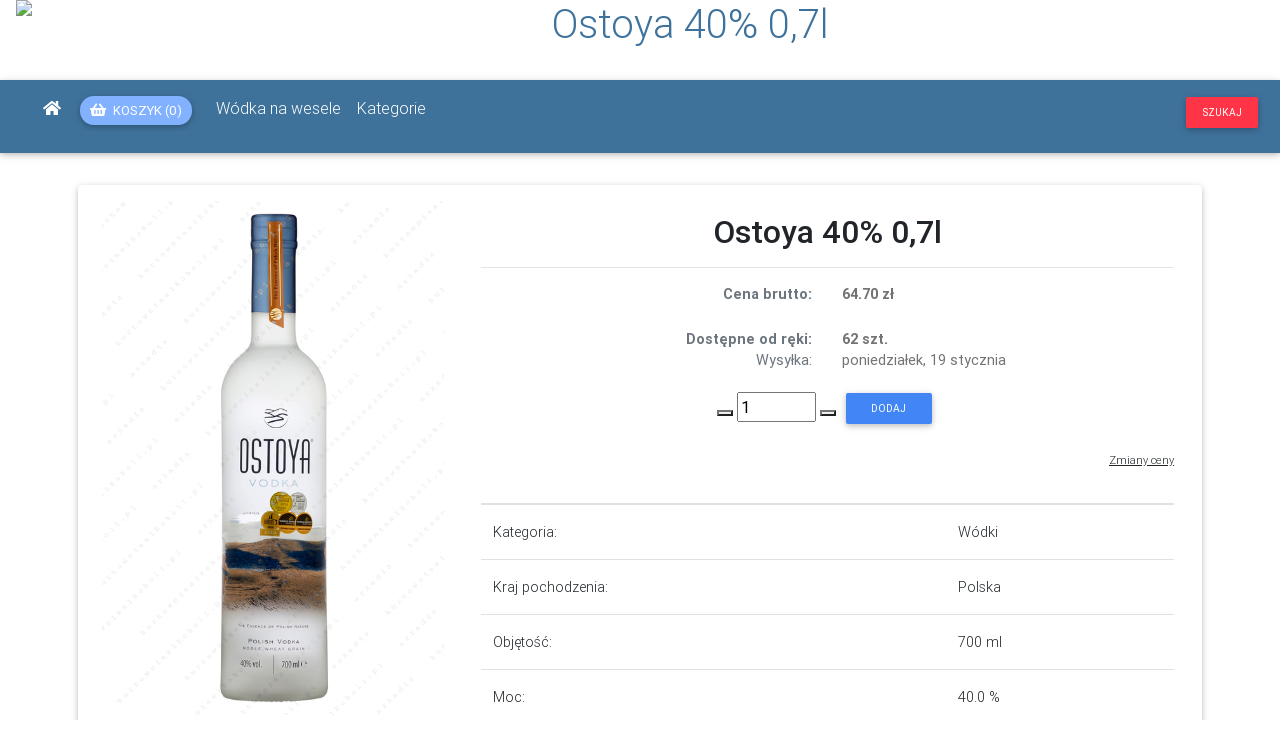

--- FILE ---
content_type: text/html; charset=UTF-8
request_url: https://hurtowniaalkoholi.pl/produkt/6873/Ostoya+40%25+0%2C7l
body_size: 15325
content:
<!DOCTYPE html><html lang="pl">

<head>
  <!-- Global site tag (gtag.js) - Google Analytics -->
  <script async src="https://www.googletagmanager.com/gtag/js?id=UA-26831131-1"></script>
  <script>
    window.dataLayer = window.dataLayer || [];
    function gtag(){dataLayer.push(arguments);}
    gtag('js', new Date());

    gtag('config', 'UA-26831131-1');
  </script>

  <meta charset="utf-8">
  <meta name="viewport" content="width=device-width, initial-scale=1, shrink-to-fit=no">
  <meta http-equiv="x-ua-compatible" content="ie=edge">

  <title>Ostoya 40% 0,7l | Arkadia</title>  <meta name="keywords" content="Ostoya 40% 0,7l, Wódki, strona produktu, cena, oferta sprzedaży">
<meta name="description" content="Szczegółowe informacje o produkcie - Ostoya 40% 0,7l">

  <!-- Font Awesome -->
  <link rel="preload" href="https://use.fontawesome.com/releases/v5.15.0/css/all.css" as="style" onload="this.onload=null;this.rel='stylesheet'">
  <noscript><link  rel="stylesheet" href="https://use.fontawesome.com/releases/v5.15.0/css/all.css"></noscript>
  <!-- <link  rel="stylesheet" href="https://use.fontawesome.com/releases/v5.15.0/css/all.css"> -->

  <!-- Bootstrap core CSS -->
  <!-- <link rel="preload" href="/mdbpro/css/bootstrap.min.css" as="style" onload="this.onload=null;this.rel='stylesheet'">
  <noscript><link  rel="stylesheet" href="/mdbpro/css/bootstrap.min.css"></noscript> -->

  <link  rel="stylesheet" href="/mdbpro/css/bootstrap.min.css">
  <style type="text/css">
    .disabled,:disabled{pointer-events:none!important;}
body,h1,h3,h4,h5,h6{font-weight:300;}
.pswp__container,.waves-effect{-webkit-tap-highlight-color:transparent;-webkit-user-select:none;-moz-user-select:none;}
.light-blue{background-color:#03a9f4!important;}
.light-blue.darken-1{background-color:#039be5!important;}
.teal{background-color:#009688!important;}
.teal.accent-3{background-color:#1de9b6!important;}
.blue-grey.lighten-5{background-color:#eceff1!important;}
.blue-grey{background-color:#607d8b!important;}
.white-text{color:#fff!important;}
.dark-grey-text,.dark-grey-text:focus,.dark-grey-text:hover{color:#4f4f4f!important;}
.rgba-white-slight,.rgba-white-slight:after{background-color:rgba(255,255,255,.1);}
.unique-color{background-color:#3f729b!important;}
.chip:active{-webkit-box-shadow:0 2px 5px 0 rgba(0,0,0,.16),0 2px 10px 0 rgba(0,0,0,.12)!important;box-shadow:0 2px 5px 0 rgba(0,0,0,.16),0 2px 10px 0 rgba(0,0,0,.12)!important;}
.btn,.btn:disabled:active,.btn:disabled:focus,.btn:disabled:hover{-webkit-box-shadow:0 2px 5px 0 rgba(0,0,0,.16),0 2px 10px 0 rgba(0,0,0,.12);}
a{cursor:pointer;text-decoration:none;color:#007bff;-webkit-transition:all .2s ease-in-out;-o-transition:all .2s ease-in-out;transition:all .2s ease-in-out;}
a:hover{text-decoration:none;color:#0056b3;-webkit-transition:all .2s ease-in-out;-o-transition:all .2s ease-in-out;transition:all .2s ease-in-out;}
a:disabled:hover{color:#007bff;}
a:not([href]):not([tabindex]),a:not([href]):not([tabindex]):focus,a:not([href]):not([tabindex]):hover{color:inherit;text-decoration:none;}
.img-fluid{max-width:100%;height:auto;}
body{font-family:Roboto,sans-serif;}
.view .mask{background-attachment:fixed;bottom:0;}
.font-small{font-size:.9rem;}
.view{position:relative;overflow:hidden;cursor:default;}
.view .mask{position:absolute;top:0;left:0;right:0;overflow:hidden;width:100%;height:100%;}
.view img{position:relative;display:block;}
.overlay .mask{opacity:0;-webkit-transition:all .4s ease-in-out;-o-transition:all .4s ease-in-out;transition:all .4s ease-in-out;}
.pagination .page-item.active .page-link{-webkit-transition:all .2s linear;-o-transition:all .2s linear;}
.overlay .mask:hover{opacity:1;}
.waves-effect{position:relative;cursor:pointer;overflow:hidden;-ms-user-select:none;user-select:none;}
.navbar .nav-item .nav-link{display:block;}
a.waves-effect,a.waves-light{display:inline-block;}
.btn{box-shadow:0 2px 5px 0 rgba(0,0,0,.16),0 2px 10px 0 rgba(0,0,0,.12);padding:.84rem 2.14rem;font-size:.81rem;-webkit-transition:color .15s ease-in-out,background-color .15s ease-in-out,border-color .15s ease-in-out,-webkit-box-shadow .15s ease-in-out;-o-transition:color .15s ease-in-out,background-color .15s ease-in-out,border-color .15s ease-in-out,box-shadow .15s ease-in-out;transition:color .15s ease-in-out,background-color .15s ease-in-out,border-color .15s ease-in-out,box-shadow .15s ease-in-out;transition:color .15s ease-in-out,background-color .15s ease-in-out,border-color .15s ease-in-out,box-shadow .15s ease-in-out,-webkit-box-shadow .15s ease-in-out;margin:.375rem;border:0;-webkit-border-radius:.125rem;border-radius:.125rem;cursor:pointer;text-transform:uppercase;white-space:normal;word-wrap:break-word;color:inherit;}
.btn:active,.btn:focus,.btn:hover{-webkit-box-shadow:0 5px 11px 0 rgba(0,0,0,.18),0 4px 15px 0 rgba(0,0,0,.15);box-shadow:0 5px 11px 0 rgba(0,0,0,.18),0 4px 15px 0 rgba(0,0,0,.15);outline:0;}
.btn:not([disabled]):not(.disabled):active{-webkit-box-shadow:0 5px 11px 0 rgba(0,0,0,.18),0 4px 15px 0 rgba(0,0,0,.15);box-shadow:0 5px 11px 0 rgba(0,0,0,.18),0 4px 15px 0 rgba(0,0,0,.15);}
.btn .fas{position:relative;font-size:.9rem;}
.btn.btn-md{padding:.7rem 1.6rem;font-size:.7rem;}
.btn.btn-sm{padding:.5rem 1.6rem;font-size:.64rem;}
.btn:disabled:active,.btn:disabled:focus,.btn:disabled:hover{box-shadow:0 2px 5px 0 rgba(0,0,0,.16),0 2px 10px 0 rgba(0,0,0,.12);}
.btn-primary{background-color:#4285f4!important;color:#fff;}
.btn-primary:hover{background-color:#5a95f5;color:#fff;}
.btn-primary:focus{-webkit-box-shadow:0 5px 11px 0 rgba(0,0,0,.18),0 4px 15px 0 rgba(0,0,0,.15);box-shadow:0 5px 11px 0 rgba(0,0,0,.18),0 4px 15px 0 rgba(0,0,0,.15);}
.btn-primary:active,.btn-primary:focus{background-color:#0b51c5;}
.btn-primary:not([disabled]):not(.disabled):active{-webkit-box-shadow:0 5px 11px 0 rgba(0,0,0,.18),0 4px 15px 0 rgba(0,0,0,.15);box-shadow:0 5px 11px 0 rgba(0,0,0,.18),0 4px 15px 0 rgba(0,0,0,.15);background-color:#0b51c5!important;}
.btn-primary:not([disabled]):not(.disabled):active:focus{-webkit-box-shadow:0 5px 11px 0 rgba(0,0,0,.18),0 4px 15px 0 rgba(0,0,0,.15);box-shadow:0 5px 11px 0 rgba(0,0,0,.18),0 4px 15px 0 rgba(0,0,0,.15);}
.btn-danger{background-color:#ff3547!important;color:#fff;}
.btn-danger:hover{background-color:#ff4f5e;color:#fff;}
.btn-danger:focus{-webkit-box-shadow:0 5px 11px 0 rgba(0,0,0,.18),0 4px 15px 0 rgba(0,0,0,.15);box-shadow:0 5px 11px 0 rgba(0,0,0,.18),0 4px 15px 0 rgba(0,0,0,.15);}
.btn-danger:active,.btn-danger:focus{background-color:#ce0012;}
.btn-danger:not([disabled]):not(.disabled):active{-webkit-box-shadow:0 5px 11px 0 rgba(0,0,0,.18),0 4px 15px 0 rgba(0,0,0,.15);box-shadow:0 5px 11px 0 rgba(0,0,0,.18),0 4px 15px 0 rgba(0,0,0,.15);background-color:#ce0012!important;}
.btn-danger:not([disabled]):not(.disabled):active:focus{-webkit-box-shadow:0 5px 11px 0 rgba(0,0,0,.18),0 4px 15px 0 rgba(0,0,0,.15);box-shadow:0 5px 11px 0 rgba(0,0,0,.18),0 4px 15px 0 rgba(0,0,0,.15);}
.btn-light-blue{background-color:#82b1ff!important;color:#fff;}
.btn-light-blue:hover{background-color:#9cc1ff;color:#fff;}
.btn-light-blue:focus{-webkit-box-shadow:0 5px 11px 0 rgba(0,0,0,.18),0 4px 15px 0 rgba(0,0,0,.15);box-shadow:0 5px 11px 0 rgba(0,0,0,.18),0 4px 15px 0 rgba(0,0,0,.15);}
.btn-light-blue:active,.btn-light-blue:focus{background-color:#1c71ff;}
.btn-light-blue:not([disabled]):not(.disabled):active{-webkit-box-shadow:0 5px 11px 0 rgba(0,0,0,.18),0 4px 15px 0 rgba(0,0,0,.15);box-shadow:0 5px 11px 0 rgba(0,0,0,.18),0 4px 15px 0 rgba(0,0,0,.15);background-color:#1c71ff!important;}
.btn-light-blue:not([disabled]):not(.disabled):active:focus{-webkit-box-shadow:0 5px 11px 0 rgba(0,0,0,.18),0 4px 15px 0 rgba(0,0,0,.15);box-shadow:0 5px 11px 0 rgba(0,0,0,.18),0 4px 15px 0 rgba(0,0,0,.15);}
.btn-orange{background-color:#f57c00!important;color:#fff;}
.btn-orange:hover{background-color:#ff8910;color:#fff;}
.btn-orange:focus{-webkit-box-shadow:0 5px 11px 0 rgba(0,0,0,.18),0 4px 15px 0 rgba(0,0,0,.15);box-shadow:0 5px 11px 0 rgba(0,0,0,.18),0 4px 15px 0 rgba(0,0,0,.15);}
.btn-orange:active,.btn-orange:focus{background-color:#8f4800;}
.btn-orange:not([disabled]):not(.disabled):active{-webkit-box-shadow:0 5px 11px 0 rgba(0,0,0,.18),0 4px 15px 0 rgba(0,0,0,.15);box-shadow:0 5px 11px 0 rgba(0,0,0,.18),0 4px 15px 0 rgba(0,0,0,.15);background-color:#8f4800!important;}
.btn-orange:not([disabled]):not(.disabled):active:focus{-webkit-box-shadow:0 5px 11px 0 rgba(0,0,0,.18),0 4px 15px 0 rgba(0,0,0,.15);box-shadow:0 5px 11px 0 rgba(0,0,0,.18),0 4px 15px 0 rgba(0,0,0,.15);}
.card,.navbar{-webkit-box-shadow:0 2px 5px 0 rgba(0,0,0,.16),0 2px 10px 0 rgba(0,0,0,.12);}
.card{box-shadow:0 2px 5px 0 rgba(0,0,0,.16),0 2px 10px 0 rgba(0,0,0,.12);border:0;font-weight:400;}
.card .card-body h4,.card .card-body h5,.card .card-body h6{font-weight:400;}
.card .card-body .card-text{color:#747373;font-size:.9rem;font-weight:400;}
.navbar{box-shadow:0 2px 5px 0 rgba(0,0,0,.16),0 2px 10px 0 rgba(0,0,0,.12);font-weight:300;}
.navbar .navbar-toggler{outline:0;border-width:0;}
.navbar .nav-item .nav-link .fas{padding-right:3px;padding-left:3px;}
@media (max-width:992px){
.navbar .nav-item .nav-link{padding-right:6px;padding-left:6px;}
}
.navbar.navbar-dark .navbar-toggler-icon{background-image:url("data:image/svg+xml;charset=utf8,%3Csvg viewBox='0 0 32 32' xmlns='http://www.w3.org/2000/svg'%3E%3Cpath stroke='rgba(255, 255, 255, 0.9)' stroke-width='2' stroke-linecap='round' stroke-miterlimit='10' d='M4 8h24M4 16h24M4 24h24'/%3E%3C/svg%3E");cursor:pointer;}
.navbar.navbar-dark .navbar-nav .nav-item .nav-link{color:#fff;-webkit-transition:.35s;-o-transition:.35s;transition:.35s;}
.navbar.navbar-dark .navbar-nav .nav-item .nav-link:hover{color:rgba(255,255,255,.75);}
.navbar.navbar-dark .navbar-toggler{color:#fff;}
.pagination .page-item.active .page-link{-webkit-box-shadow:0 2px 5px 0 rgba(0,0,0,.16),0 2px 10px 0 rgba(0,0,0,.12);box-shadow:0 2px 5px 0 rgba(0,0,0,.16),0 2px 10px 0 rgba(0,0,0,.12);transition:all .2s linear;-webkit-border-radius:.125rem;border-radius:.125rem;background-color:#4285f4;color:#fff;}
.chip,.pagination .page-item .page-link,.pagination .page-item .page-link:hover{-webkit-transition:all .3s linear;-o-transition:all .3s linear;}
.pagination .page-item.active .page-link:hover{background-color:#4285f4;}
.pagination .page-item.disabled .page-link{color:#868e96;}
.pagination .page-item .page-link{transition:all .3s linear;outline:0;border:0;background-color:transparent;font-size:.9rem;color:#212529;}
.pagination .page-item .page-link:hover{transition:all .3s linear;-webkit-border-radius:.125rem;border-radius:.125rem;background-color:#eee;}
.pagination .page-item .page-link:focus{background-color:transparent;-webkit-box-shadow:none;box-shadow:none;}
.pagination.pg-blue .page-item.active .page-link,.pagination.pg-blue .page-item.active .page-link:hover{background-color:#4285f4;}
.modal-dialog .modal-content{-webkit-box-shadow:0 5px 11px 0 rgba(0,0,0,.18),0 4px 15px 0 rgba(0,0,0,.15);box-shadow:0 5px 11px 0 rgba(0,0,0,.18),0 4px 15px 0 rgba(0,0,0,.15);border:0;-webkit-border-radius:.125rem;border-radius:.125rem;}
.modal-dialog .modal-content .modal-header{-webkit-border-top-left-radius:.125rem;border-top-left-radius:.125rem;-webkit-border-top-right-radius:.125rem;border-top-right-radius:.125rem;}
.modal{padding-right:0!important;}
.modal.fade.right:not(.show) .modal-dialog{-webkit-transform:translate3d(25%,0,0);transform:translate3d(25%,0,0);}
@media (min-width:992px){
.modal .modal-fluid{max-width:100%;width:100%;}
.modal .modal-fluid .modal-content{width:100%;}
}
footer.page-footer{bottom:0;color:#fff;}
footer.page-footer .footer-copyright{overflow:hidden;background-color:rgba(0,0,0,.2);color:rgba(255,255,255,.6);}
footer.page-footer a{color:#fff;}
[type=submit],button,html [type=button]{-webkit-appearance:none;-moz-appearance:none;appearance:none;}
.btn-rounded{-webkit-border-radius:10em;border-radius:10em;}
.fb-ic{color:#3b5998!important;}
.fb-ic:focus,.fb-ic:hover{color:#3b5998;}
.tab-content{padding:2rem 1rem 1rem;}
.nav-pills .nav-item+.nav-item{margin-left:0;}
.pswp,.pswp__bg,.pswp__scroll-wrap{width:100%;height:100%;position:absolute;left:0;top:0;}
.pswp{display:none;overflow:hidden;-ms-touch-action:none;touch-action:none;z-index:1500;outline:0;}
.pswp__button{display:block;}
.pswp *{-webkit-box-sizing:border-box;box-sizing:border-box;}
.pswp__scroll-wrap{overflow:hidden;}
.pswp__container{-ms-touch-action:none;touch-action:none;position:absolute;left:0;right:0;top:0;bottom:0;}
.pswp__container{-webkit-touch-callout:none;-ms-user-select:none;user-select:none;}
.pswp__bg{background:#000;opacity:0;will-change:opacity;-webkit-transition:opacity 333ms cubic-bezier(.4,0,.22,1);-o-transition:opacity 333ms cubic-bezier(.4,0,.22,1);transition:opacity 333ms cubic-bezier(.4,0,.22,1);}
.pswp__item{position:absolute;left:0;right:0;top:0;bottom:0;overflow:hidden;}
.pswp__button{position:relative;cursor:pointer;overflow:visible;border:0;padding:0;margin:0;float:right;opacity:.75;-webkit-transition:opacity .2s;-o-transition:opacity .2s;transition:opacity .2s;-webkit-box-shadow:none;box-shadow:none;}
.pswp__button:focus,.pswp__button:hover{opacity:1;}
.pswp__button:active{outline:0;opacity:.9;}
.pswp__button::-moz-focus-inner{padding:0;border:0;}
.pswp__button,.pswp__button--arrow--left:before,.pswp__button--arrow--right:before{background:url(https://hurtowniaalkoholi.pl/mdbpro/img/lightbox/default-skin.png) no-repeat;-webkit-background-size:264px 88px;background-size:264px 88px;width:44px;height:44px;}
.pswp__button--close{background-position:0 -44px;}
.pswp__button--fs{display:none;}
.pswp__button--zoom{display:none;background-position:-88px 0;}
.pswp__button--arrow--left,.pswp__button--arrow--right{background:0 0;top:50%;margin-top:-50px;width:70px;height:100px;position:absolute;}
.pswp__button--arrow--left{left:0;}
.pswp__button--arrow--right{right:0;}
.pswp__button--arrow--left:before,.pswp__button--arrow--right:before{content:"";top:35px;background-color:rgba(0,0,0,.3);height:30px;width:32px;position:absolute;}
.pswp__button--arrow--left:before{left:6px;background-position:-138px -44px;}
.pswp__caption,.pswp__counter{left:0;position:absolute;}
.pswp__button--arrow--right:before{right:6px;background-position:-94px -44px;}
.pswp__counter{-webkit-user-select:none;-moz-user-select:none;-ms-user-select:none;user-select:none;}
.pswp__counter{top:0;height:44px;font-size:13px;line-height:44px;color:#FFF;opacity:.75;padding:0 10px;}
.pswp__caption{bottom:0;width:100%;min-height:44px;}
.pswp__caption__center{text-align:center;max-width:500px;margin:0 auto;font-size:13px;padding:10px;line-height:20px;color:#CCC;}
.pswp__ui{visibility:visible;}
.pswp__preloader{width:44px;height:44px;position:absolute;top:0;left:50%;margin-left:-22px;opacity:0;-webkit-transition:opacity .25s ease-out;-o-transition:opacity .25s ease-out;transition:opacity .25s ease-out;will-change:opacity;direction:ltr;}
.pswp__preloader__icn{width:20px;height:20px;margin:12px;}
.pswp__caption,.pswp__top-bar{background-color:rgba(0,0,0,.5);}
@media screen and (max-width:1024px){
.pswp__preloader{position:relative;left:auto;top:auto;margin:0;float:right;}
}
.pswp__ui{-webkit-font-smoothing:auto;opacity:1;z-index:1550;}
.pswp__top-bar{position:absolute;left:0;top:0;height:44px;width:100%;}
.pswp__caption,.pswp__top-bar{will-change:opacity;-webkit-transition:opacity 333ms cubic-bezier(.4,0,.22,1);-o-transition:opacity 333ms cubic-bezier(.4,0,.22,1);transition:opacity 333ms cubic-bezier(.4,0,.22,1);}
.pswp__ui--hidden .pswp__button--arrow--left,.pswp__ui--hidden .pswp__button--arrow--right,.pswp__ui--hidden .pswp__caption,.pswp__ui--hidden .pswp__top-bar{opacity:.001;}
.mdb-lightbox figure{margin:0;float:left;}
.mdb-lightbox figure .img-fluid{display:inline;}
.mdb-lightbox figure img{cursor:-webkit-zoom-in;cursor:zoom-in;-webkit-transition:opacity .4s;-o-transition:opacity .4s;transition:opacity .4s;-webkit-border-radius:0;border-radius:0;}
.mdb-lightbox figure img:hover{opacity:.8;}
.chip{display:inline-block;height:32px;line-height:32px;font-weight:500;}
.mdb-lightbox [class*=col-]{padding:.5rem;}
.chip{font-size:13px;color:rgba(0,0,0,.6);padding:0 12px;-webkit-border-radius:16px;border-radius:16px;background-color:#eceff1;margin-bottom:1rem;margin-right:1rem;cursor:pointer;transition:all .3s linear;}
.chip:focus,.chip:hover{-webkit-transition:all .3s linear;-o-transition:all .3s linear;}
.chip:hover{transition:all .3s linear;background-color:#e0e0e0;}
.chip:focus{transition:all .3s linear;background-color:#bdbdbd;}
.chip:active{-webkit-transition:all .3s linear;-o-transition:all .3s linear;transition:all .3s linear;}
button:focus{outline:0!important;}
.rating{color:#ffa000;list-style-type:none;padding:0;}
  </style>

  <!-- <link  rel="stylesheet" href="/mdbpro/css/style.css"> -->

  <!-- Material Design Bootstrap -->
  <link rel="preload" href="/mdbpro/css/mdb.min.css" as="style" onload="this.onload=null;this.rel='stylesheet'">
  <noscript><link  rel="stylesheet" href="/mdbpro/css/mdb.min.css"></noscript>
  <!-- <link  rel="stylesheet" href="/mdbpro/css/mdb.min.css"> -->

  <!-- Your custom styles (optional) -->
  <!-- <link rel="preload" href="/css/style.css?1768759262" as="style" onload="this.onload=null;this.rel='stylesheet'">
  <noscript><link  rel="stylesheet" href="/css/style.css?1768759262"></noscript> -->
  <link  rel="stylesheet" href="/css/style.css?1768759262">

  <link rel="preload" as="style" href="https://fonts.googleapis.com/css2?family=Raleway:ital,wght@0,400;0,700;1,400;1,700&display=swap" onload="this.rel='stylesheet'" />
  <noscript><link  rel="stylesheet" href="https://fonts.googleapis.com/css2?family=Raleway:ital,wght@0,400;0,700;1,400;1,700&display=swap"></noscript>
  <!-- <link  rel="stylesheet" href="https://fonts.googleapis.com/css2?family=Raleway:ital,wght@0,400;0,700;1,400;1,700&display=swap"> -->
  <style type="text/css">
      </style>
  <!-- favicon -->
  <link rel="apple-touch-icon" sizes="57x57" href="/favicon/apple-touch-icon-57x57.png">
  <link rel="apple-touch-icon" sizes="114x114" href="/favicon/apple-touch-icon-114x114.png">
  <link rel="apple-touch-icon" sizes="72x72" href="/favicon/apple-touch-icon-72x72.png">
  <link rel="apple-touch-icon" sizes="144x144" href="/favicon/apple-touch-icon-144x144.png">
  <link rel="apple-touch-icon" sizes="60x60" href="/favicon/apple-touch-icon-60x60.png">
  <link rel="apple-touch-icon" sizes="120x120" href="/favicon/apple-touch-icon-120x120.png">
  <link rel="apple-touch-icon" sizes="76x76" href="/favicon/apple-touch-icon-76x76.png">
  <link rel="apple-touch-icon" sizes="152x152" href="/favicon/apple-touch-icon-152x152.png">
  <link rel="icon" type="image/png" href="/favicon/favicon-196x196.png" sizes="196x196">
  <link rel="icon" type="image/png" href="/favicon/favicon-160x160.png" sizes="160x160">
  <link rel="icon" type="image/png" href="/favicon/favicon-96x96.png" sizes="96x96">
  <link rel="icon" type="image/png" href="/favicon/favicon-16x16.png" sizes="16x16">
  <link rel="icon" type="image/png" href="/favicon/favicon-32x32.png" sizes="32x32">
  <meta name="msapplication-TileColor" content="#2d89ef">
  <meta name="msapplication-TileImage" content="/favicon/mstile-144x144.png">
  <meta name="msapplication-square70x70logo" content="/favicon/mstile-70x70.png">
  <meta name="msapplication-square144x144logo" content="/favicon/mstile-144x144.png">
  <meta name="msapplication-square150x150logo" content="/favicon/mstile-150x150.png">
  <meta name="msapplication-square310x310logo" content="/favicon/mstile-310x310.png">
  <meta name="msapplication-wide310x150logo" content="/favicon/mstile-310x150.png">
  
  <style>[touch-action="none"]{ -ms-touch-action: none; touch-action: none; }[touch-action="pan-x"]{ -ms-touch-action: pan-x; touch-action: pan-x; }[touch-action="pan-y"]{ -ms-touch-action: pan-y; touch-action: pan-y; }[touch-action="scroll"],[touch-action="pan-x pan-y"],[touch-action="pan-y pan-x"]{ -ms-touch-action: pan-x pan-y; touch-action: pan-x pan-y; }</style>

  <script type="text/javascript">
    var isProduction = 1;

    //defer loading images
    function init() {
      var imgDefer = document.getElementsByTagName('img');
      for (var i = 0; i < imgDefer.length; i++) {
        if (imgDefer[i].getAttribute('data-src2')) {
          imgDefer[i].setAttribute('src',imgDefer[i].getAttribute('data-src2'));
        }
      }
    }
    window.onload = init;
  </script>

  <script type="application/ld+json">{"@context":"https:\/\/schema.org\/","@type":"Product","name":"Ostoya 40% 0,7l","image":["https:\/\/hurtowniaalkoholi.pl\/photos\/miniaturki\/WCOSMG.jpg","https:\/\/hurtowniaalkoholi.pl\/photos\/srednie\/WCOSMG.jpg","https:\/\/hurtowniaalkoholi.pl\/photos\/duze\/WCOSMG.jpg","https:\/\/hurtowniaalkoholi.pl\/photos\/zoom\/WCOSMG.jpg"],"description":"Polska W\u00f3dka klasy premium. Wytwarzana z bieszczadzkiej pszenicy z najwy\u017cszej klasy zbo\u017ca. Ca\u0142y proces jej powstawania odbywa si\u0119 na terenie Polski.\n\n\nOstoya Vodka to wyj\u0105tkowa nowo\u015b\u0107 z samego serca **Bieszczad**. Dzi\u0119ki najlepszej bieszczadzkiej pszenicy uzyskano jej niezwykle \u0142agodny smak. Ostoya charakteryzuje si\u0119 aksamitn\u0105 tekstur\u0105 i s\u0142odycz\u0105, kt\u00f3r\u0105 wie\u0144czy rozgrzewaj\u0105cy finisz.","sku":"6873","gtin13":"5900191013337","brand":{"@type":"Brand","name":"Ostoya"},"offers":{"@type":"Offer","url":"https:\/\/hurtowniaalkoholi.pl\/produkt\/6873\/Ostoya+40%25+0%2C7l","priceCurrency":"PLN","price":"64.70","priceValidUntil":"2026-02-18","itemCondition":"https:\/\/schema.org\/NewCondition","availability":"https:\/\/schema.org\/InStock","seller":{"@type":"Organization","name":"Arkadia"}}}</script></head>
<!-- disable appearing scrollbar to shift the page -->
<body>
  <div id="cover-spin"></div>
  <div id="hidden-tippy"></div>

  <div id="pageTitle" style="height:80px;">
    <h1 class="text-center page-title" style="color:#3F729B; padding:0 0 0 100px;">Ostoya 40% 0,7l</h1>
  </div>
  <!-- Start your project here-->
  <!--Main Navigation-->
<header id="navbar" style="z-index:1000;" class="sticky-top pr-0">
    <nav class="navbar  navbar-expand-lg navbar-dark unique-color pb-3 mb-2" style="flex-direction: row; justify-content:space-between;">
      <div>
        <a class="navbar-brand" href="/">
          <picture>
            <source type="image/webp"   srcset="/images/logo_hurtownia.webp">
            <img class="brand-image" alt="logo" src="/images/logo_hurtownia.png" style="position: absolute; margin-top: -5.7em;  z-index:1;"/>
          </picture>
        </a>
      </div>
      <form id="find-form" class="form-inline ml-auto order-lg-2" style="display:none">
        <input id="find" class="form-control" type="text" value="" placeholder="szukaj..." aria-label="Search">
        <button id="btn-find" class="btn btn-light-blue btn-rounded btn-circle my-0 ml-sm-2" type="submit"><i class="fas fa-search"></i></button>
      </form>


      <div class="collapse navbar-collapse" id="navbarSupportedContent" style="">
        <ul class="navbar-nav mr-auto">
          <li class="nav-item">
            <a class="nav-link" href="/"><i class="fas fa-home"></i></a>
          </li>
          <li>
            <a href="/sklep/koszyk">
              <button class="btn btn-light-blue btn-rounded  mt-2 ml-sm-2 mr-3" style="padding: 5px 10px;" type="button"><i class="fas fa-shopping-basket mr-1"></i><span class=""> Koszyk </span><span id="koszyk_ilosc"></span></button>
              <!-- <button class="d-inline d-md-none btn btn-light-blue btn-rounded btn-circle my-0 ml-sm-2" type="button"><i class="fas fa-shopping-basket"></i></button> -->
            </a>
          </li>
                    <li class="nav-item">
            <a class="nav-link" href="/wodka-na-wesele">Wódka na wesele</a>
          </li>
          <li class="nav-item">
            <a class="nav-link" href="/#kategorie">Kategorie</a>
          </li>
        </ul>
      </div>

      <div style="align-self:right;">
        <div class="d-lg-none d-inline-block" style="width:30px;">
          &nbsp
        </div>
        <a class="d-lg-none ml-5" href="/sklep/koszyk">
          <button class="btn btn-orange mt-1" style="padding: 5px 10px;z-index:1000;" type="button" aria-label="Show basket"><i class="fas fa-shopping-basket"></i></button>
        </a>
        <!-- <button id="searchModalShow" type="button" style="padding-left:1rem;padding-right:1rem;" class="btn btn-sm btn-danger" data-toggle="modal" data-target="#searchModal" aria-label="Search">Szukaj</button> -->
        <button id="searchModalShow" type="button" style="padding-left:1rem;padding-right:1rem;" class="btn btn-sm btn-danger"  aria-label="Search">Szukaj</button>
      </div>

      <button class="navbar-toggler" style="" type="button" data-toggle="collapse" data-target="#navbarSupportedContent" aria-controls="navbarSupportedContent" aria-expanded="false" aria-label="Toggle navigation">
        <span class="navbar-toggler-icon"></span>
      </button>
    </nav>
    </header>
<!--Main Navigation-->
  <!--Main Layout-->
  <main>
      <div class="container-fluid">
          
<!-- <div class="jumbotron p-0 mt-3 mb-3 pb-3" style="background-color:lightgrey;">
	<div class="card-body text-center mb-3">
	<h3 class="card-title display-5 mb-3"><strong>Płatność przy odbiorze własnym przyjmujemy TYLKO gotówką</strong></h3>
		<div class="text-center" style="line-height: 1em;">
			<p class="h6 card-text px-2">Ze względu na awarię terminala płatniczego przyjmujemy chwilowo na miejscu płatności TYLKO gotówką. Za utrudnienia przepraszamy. </p>
		</div>
	</div>
</div> -->

<div id="mdb-lightbox-ui"></div>
<div class="mdb-lightbox container col-xs-12">
	<div class="row">
		

  <div class="d-block d-md-none col-12 mb-4 mt-3" style="">
    <!-- Card Narrower -->
    <div class="" style="">
      <div class="container" style="margin:0;padding:0;">

        <!-- Card image -->
        <div class="row antiCls">
          <div class="col-12">
            <p class="vertical-text">
              Zdjęcie poglądowe i może się nieznacznie różnić od fizycznego produktu. Rocznik na zdjęciu jest tylko poglądowy. Przy zakupie obowiązuje rocznik z nazwy produktu.
            </p>
            <div class="view view-cascade overlay text-center">
              <figure class=''>
                <a href="/photos/zoom/WCOSMG.jpg?image_refresh_20211215" data-size="700x1050">
                  <!-- <img  class="card-img-top mt-2 pl-2 pr-2 img-fluid" src="/photos/miniaturki/WCOSMG.jpg" alt="Zdjęcie produktu"> -->
                  <img  class="card-img-top ml-2 mt-2 pl-2 pr-2 img-fluid" width="200" height="300" data-src="/photos/empty200x300.jpg" src="/photos/duze/WCOSMG.jpg?image_refresh_20211215" alt="Zdjęcie produktu">
                </a>
              </figure>
              <!-- <figure  class="m-0" style="float:none;">
                  <img width="540" height="810"
                    srcset="/photos/srednie/WCOSMG.jpg 300w,
                      /photos/duze/WCOSMG.jpg 540w"
                    class="card-img-top m-2 pl-2 pr-2 img-fluid lazyload"
                    src="/photos/srednie/WCOSMG.jpg"
                    alt="Ostoya 40% 0,7l">
                <a href="/photos/zoom/WCOSMG.jpg" data-size="700x1050"></a>
              </figure> -->
            </div>
          </div>
          <div class="col-12">
            <!-- Card content -->
            <div class="card-body card-body-cascade" style="margin:0;padding:0;">
              <!-- Label -->
              <!--<h5 class="pink-text pb-2 pt-1"><i class="fas fa-utensils"></i> Culinary</h5>-->
              <!-- Title -->
              <div class="h2 text-center mb-3">
               Ostoya 40% 0,7l               <hr />
              </div>
              <div>
                <table class="table">
                <thead class="">
                  <tr>
                    <th scope="col"></th>
                    <th scope="col"></th>
                  </tr>
                </thead>
                <tbody>
                    <tr>
    <td scope="row" nowrap>Kategoria: </td>
    <td>Wódki </td>
  </tr>
                    <tr>
    <td scope="row" nowrap>Kraj pochodzenia: </td>
    <td>Polska </td>
  </tr>
                                                                          <tr>
    <td scope="row" nowrap>Objętość: </td>
    <td>700 ml</td>
  </tr>
                    <tr>
    <td scope="row" nowrap>Moc: </td>
    <td>40.0 %</td>
  </tr>

                  <div>
                                                                <br/>
                                                <div class="row card-text">
    <div class="col text-right mt-auto">
      <strong>
      <span class="text-muted">Cena brutto: </span>
      </strong>
    </div>
    <div class="col text-left mt-auto">
      <strong>
      <span class="text-black cena-brutto">64.70 zł </span>
    </strong>
    </div>
  </div>
                                                                                    <br/>
                      <div class="row card-text">
    <div class="col text-right mt-auto">
      <strong>
      <span class="text-muted">Dostępne: </span>
      </strong>
    </div>
    <div class="col text-left mt-auto">
      <strong>
      <span class="text-black en1">62 szt. </span>
    </strong>
    </div>
  </div>
                                          <div class="row card-text">
  <div class="col text-right mb-auto">
    <span class="text-muted">Wysyłka: </span>
    <!-- <span data-toggle="tooltip" title="Termin wysłania paczki przy wyborze płatności online z PayU, jeśli nie jest to dzień świateczny"><i class="fas fa-info-circle"></i></span> -->
  </div>
  <div class="col text-left mt-auto">
    <span class="text-black">poniedziałek, 19 stycznia</span>
  </div>
</div>
                                                                    <div class="add_to_basket row py-3">
  <div class="text-center w-100">
              <div class="d-inline-block">
          <div class="def-number-input number-input safari_only">
            <button onclick="this.parentNode.querySelector('input[type=number]').stepDown()" class="minus" aria-label="Decrease"></button>
            <input class="quantity" min="0" max="1000" name="quantity" value="1" type="number" aria-label="Quantity">
            <button onclick="this.parentNode.querySelector('input[type=number]').stepUp()" class="plus" aria-label="Increase"></button>
          </div>

        </div>
        <button data-id="6873" class="add_to_basket-btn btn btn-sm btn-primary">Dodaj</button>
        <div class="alert alert-success mx-5 my-1 py-1" style="font-size:0.7rem; display: none;" role="alert">
          Dodano do koszyka!
        </div>
        <div class="alert alert-danger mx-5 my-1 py-1" style="font-size:0.7rem; display: none;" role="alert">
          Nie udało się dodać towaru do koszyka!
        </div>
        <div class="alert alert-info mx-5 my-1 py-1" style="font-size:0.7rem; display: none;" role="alert">
          Ilość w koszyku: <span>0</span> szt.
        </div>
        <div class="btn-go-to-basket" style="display: none;">
          <input type="submit" class="btn btn-sm btn-primary" style="border-radius:12px;" onclick="window.location='/sklep/koszyk'" value="Przejdź do koszyka"/>
        </div>
        <div class="alert alert-warning mx-5 my-1 py-1" style="font-size:0.7rem; display: none;" role="alert">
          Dodawanie produktów...
        </div>
        </div>
</div>
                                                                                </div>

                  <div class="text-right">
  <a class="font-weight-light" style="font-size:0.7rem; text-decoration: underline;" data-toggle="popover" data-html="true" title="Zmiany cen produktu"
  container='body'
  data-content="
  <table>
    <tr>
      <th>
        Data
      </th>
      <th>
        Cena brutto
      </th>
    </tr>
              <tr>
          <td>03/01/2025</td>
          <td class=&quot;text-right&quot;>64.70zł</td>
        </tr>
              <tr>
          <td>09/01/2024</td>
          <td class=&quot;text-right&quot;>62.50zł</td>
        </tr>
              <tr>
          <td>07/01/2023</td>
          <td class=&quot;text-right&quot;>71.00zł</td>
        </tr>
              <tr>
          <td>15/04/2022</td>
          <td class=&quot;text-right&quot;>67.00zł</td>
        </tr>
        </table>
  ">Zmiany ceny</a>
</div>

                                      <tr>
                      <td colspan="2" class="indent pt-5"><p>Polska Wódka klasy premium. Wytwarzana z bieszczadzkiej pszenicy z najwyższej klasy zboża. Cały proces jej powstawania odbywa się na terenie Polski.</p>
<p>Ostoya Vodka to wyjątkowa nowość z samego serca <strong>Bieszczad</strong>. Dzięki najlepszej bieszczadzkiej pszenicy uzyskano jej niezwykle łagodny smak. Ostoya charakteryzuje się aksamitną teksturą i słodyczą, którą wieńczy rozgrzewający finisz.</p></td>
                    </tr>
                                  </tbody>
              </table>
              </div>

            </div>
          </div>
        </div>
        <div class="row" hidden>
          <div class="col-12">
                      </div>
        </div>
        <div class="row" hidden>
          <div class="col-12">
            <div class="card-body card-body-cascade">
              <!-- Text -->
              <div class="card-text">

              </div>
            </div>
          </div>
        </div>
        <!-- Card Narrower -->
        <div>
          <div class="rating-box text-center mb-3">
  <span class="text-muted text-uppercase" style="font-size:0.7em;">Twoja ocena</span>
  <div class="rating text-center" data-id="6873">
    <span class="rating-stars-5" data-rating="5" data-id="6873">☆</span>
    <span class="rating-stars-4" data-rating="4" data-id="6873">☆</span>
    <span class="rating-stars-3" data-rating="3" data-id="6873">☆</span>
    <span class="rating-stars-2" data-rating="2" data-id="6873">☆</span>
    <span class="rating-stars-1" data-rating="1" data-id="6873">☆</span>
  </div>
  <div>
    <span class="rating-value" style="font-size:1.5em;">-</span>
    <span style="font-size:0.5em">/
      <span class="rating-count">brak</span>
      <span class="rating-opinia">opinii</span>
    </span><br />
    <span class="text-muted text-small">Średnia ocena</span>  <br />
  </div>
</div>
        </div>

      </div>
    </div>
  </div>

  <div class="d-none d-md-block col-12 mb-4 mt-3" style="">
    <!-- Card Narrower -->
    <div class="card" style="">
      <div class="container">

        <!-- Card image -->
        <div class="row ">
          <div class="offset-2 col-8 offset-md-0 col-md-4">
            <div class="view view-cascade overlay text-center">
              <figure class=''>
                <a href="/photos/zoom/WCOSMG.jpg?image_refresh_20211215" data-size="700x1050">
                  <!-- <img  class="card-img-top mt-2 pl-2 pr-2 img-fluid" src="/photos/miniaturki/WCOSMG.jpg" alt="Zdjęcie produktu"> -->
                  <img  class="card-img-top ml-2 mt-2 pl-2 pr-2 img-fluid" width="200" height="300" data-src="/photos/empty200x300.jpg" src="/photos/duze/WCOSMG.jpg?image_refresh_20211215" alt="Zdjęcie produktu">
                </a>
              </figure>
              <!-- <figure  class="m-3" style="float:none;">
                  <img width="540" height="810"
                    srcset="/photos/srednie/WCOSMG.jpg 300w,
                      /photos/duze/WCOSMG.jpg 540w"
                    class="card-img-top m-2 pl-2 pr-2 img-fluid"
                    src="/photos/srednie/WCOSMG.jpg"
                    alt="Ostoya 40% 0,7l">
                  <a href="/photos/zoom/WCOSMG.jpg" data-size="700x1050"></a>
              </figure> -->
            </div>
            <div>
              <div class="rating-box text-center mb-3">
  <span class="text-muted text-uppercase" style="font-size:0.7em;">Twoja ocena</span>
  <div class="rating text-center" data-id="6873">
    <span class="rating-stars-5" data-rating="5" data-id="6873">☆</span>
    <span class="rating-stars-4" data-rating="4" data-id="6873">☆</span>
    <span class="rating-stars-3" data-rating="3" data-id="6873">☆</span>
    <span class="rating-stars-2" data-rating="2" data-id="6873">☆</span>
    <span class="rating-stars-1" data-rating="1" data-id="6873">☆</span>
  </div>
  <div>
    <span class="rating-value" style="font-size:1.5em;">-</span>
    <span style="font-size:0.5em">/
      <span class="rating-count">brak</span>
      <span class="rating-opinia">opinii</span>
    </span><br />
    <span class="text-muted text-small">Średnia ocena</span>  <br />
  </div>
</div>
            </div>
            <div class="mb-3" style="font-size:0.6em; text-align:center;">
              Zdjęcie poglądowe i może się nieznacznie różnić od fizycznego produktu. <br />Rocznik na zdjęciu jest tylko poglądowy. <br />Przy zakupie obowiązuje rocznik z nazwy produktu.
            </div>
          </div>
          <div class="col-12 col-md-8">
            <!-- Card content -->
            <div class="card-body card-body-cascade">
              <!-- Label -->
              <!--<h5 class="pink-text pb-2 pt-1"><i class="fas fa-utensils"></i> Culinary</h5>-->
              <!-- Title -->
              <div class="h2 text-center mb-3">
               Ostoya 40% 0,7l               <hr />
              </div>
              <div>
                <table class="table">
                <thead class="">
                  <tr>
                    <th scope="col"></th>
                    <th scope="col"></th>
                  </tr>
                </thead>
                <tbody>
                    <tr>
    <td scope="row" nowrap>Kategoria: </td>
    <td>Wódki </td>
  </tr>
                    <tr>
    <td scope="row" nowrap>Kraj pochodzenia: </td>
    <td>Polska </td>
  </tr>
                                                                          <tr>
    <td scope="row" nowrap>Objętość: </td>
    <td>700 ml</td>
  </tr>
                    <tr>
    <td scope="row" nowrap>Moc: </td>
    <td>40.0 %</td>
  </tr>

                  <div>
                                                                    <div class="row card-text">
    <div class="col text-right mt-auto">
      <strong>
      <span class="text-muted">Cena brutto: </span>
      </strong>
    </div>
    <div class="col text-left mt-auto">
      <strong>
      <span class="text-black cena-brutto">64.70 zł </span>
    </strong>
    </div>
  </div>
                                                                                    <br/>
                      <div class="row card-text">
    <div class="col text-right mt-auto">
      <strong>
      <span class="text-muted">Dostępne od ręki: </span>
      </strong>
    </div>
    <div class="col text-left mt-auto">
      <strong>
      <span class="text-black en1">62 szt. </span>
    </strong>
    </div>
  </div>
                                          <div class="row card-text">
  <div class="col text-right mb-auto">
    <span class="text-muted">Wysyłka: </span>
    <!-- <span data-toggle="tooltip" title="Termin wysłania paczki przy wyborze płatności online z PayU, jeśli nie jest to dzień świateczny"><i class="fas fa-info-circle"></i></span> -->
  </div>
  <div class="col text-left mt-auto">
    <span class="text-black">poniedziałek, 19 stycznia</span>
  </div>
</div>
                                                                    <div class="add_to_basket row py-3">
  <div class="text-center w-100">
              <div class="d-inline-block">
          <div class="def-number-input number-input safari_only">
            <button onclick="this.parentNode.querySelector('input[type=number]').stepDown()" class="minus" aria-label="Decrease"></button>
            <input class="quantity" min="0" max="1000" name="quantity" value="1" type="number" aria-label="Quantity">
            <button onclick="this.parentNode.querySelector('input[type=number]').stepUp()" class="plus" aria-label="Increase"></button>
          </div>

        </div>
        <button data-id="6873" class="add_to_basket-btn btn btn-sm btn-primary">Dodaj</button>
        <div class="alert alert-success mx-5 my-1 py-1" style="font-size:0.7rem; display: none;" role="alert">
          Dodano do koszyka!
        </div>
        <div class="alert alert-danger mx-5 my-1 py-1" style="font-size:0.7rem; display: none;" role="alert">
          Nie udało się dodać towaru do koszyka!
        </div>
        <div class="alert alert-info mx-5 my-1 py-1" style="font-size:0.7rem; display: none;" role="alert">
          Ilość w koszyku: <span>0</span> szt.
        </div>
        <div class="btn-go-to-basket" style="display: none;">
          <input type="submit" class="btn btn-sm btn-primary" style="border-radius:12px;" onclick="window.location='/sklep/koszyk'" value="Przejdź do koszyka"/>
        </div>
        <div class="alert alert-warning mx-5 my-1 py-1" style="font-size:0.7rem; display: none;" role="alert">
          Dodawanie produktów...
        </div>
        </div>
</div>
                                                                                </div>

                  <div class="text-right">
  <a class="font-weight-light" style="font-size:0.7rem; text-decoration: underline;" data-toggle="popover" data-html="true" title="Zmiany cen produktu"
  container='body'
  data-content="
  <table>
    <tr>
      <th>
        Data
      </th>
      <th>
        Cena brutto
      </th>
    </tr>
              <tr>
          <td>03/01/2025</td>
          <td class=&quot;text-right&quot;>64.70zł</td>
        </tr>
              <tr>
          <td>09/01/2024</td>
          <td class=&quot;text-right&quot;>62.50zł</td>
        </tr>
              <tr>
          <td>07/01/2023</td>
          <td class=&quot;text-right&quot;>71.00zł</td>
        </tr>
              <tr>
          <td>15/04/2022</td>
          <td class=&quot;text-right&quot;>67.00zł</td>
        </tr>
        </table>
  ">Zmiany ceny</a>
</div>

                                      <tr>
                      <td colspan="2" class="indent pt-5"><p>Polska Wódka klasy premium. Wytwarzana z bieszczadzkiej pszenicy z najwyższej klasy zboża. Cały proces jej powstawania odbywa się na terenie Polski.</p>
<p>Ostoya Vodka to wyjątkowa nowość z samego serca <strong>Bieszczad</strong>. Dzięki najlepszej bieszczadzkiej pszenicy uzyskano jej niezwykle łagodny smak. Ostoya charakteryzuje się aksamitną teksturą i słodyczą, którą wieńczy rozgrzewający finisz.</p></td>
                    </tr>
                                  </tbody>
              </table>
              </div>

            </div>
          </div>
        </div>
        <div class="row" hidden>
          <div class="col-12">
                      </div>
        </div>
        <div class="row" hidden>
          <div class="col-12">
            <div class="card-body card-body-cascade">
              <!-- Text -->
              <div class="card-text">

              </div>
            </div>
          </div>
        </div>
        <!-- Card Narrower -->

      </div>
    </div>
  </div>
	</div>
<h4>
	Polecane produkty
	<!--<i class="fas fa-chevron-circle-right"></i>-->
</h4>
<div class="row">
	<!-- Card deck -->
<div id="suggestions" class="scrolling-wrapper-flexbox mb-3">
  <!-- Card -->
<div class="card m-2 mb-4 pt-2" style="min-width:auto;">

  <!--Card image-->
  <div class="view overlay">
    <img class="suggestion-img lazyload" width="200" height="300" src="/photos/empty200x300.jpg" data-src="/photos/miniaturki/P13437.jpg" alt="Na Przełęczy Bimber Głuszec 45%  0,5l">
    <a class="href_fix" href="/produkt/11724/Na+Prze%25C5%2582%25C4%2599czy+Bimber+G%25C5%2582uszec+45%2525++0%252C5l" aria-label="Na Przełęczy Bimber Głuszec 45%  0,5l">
      <div class="mask rgba-white-slight"></div>
    </a>
  </div>

  <!--Card content-->
  <div class="card-body d-flex flex-column justify-content-center">

    <!--Title-->
    <p class="text-center small">
      <strong>
      <span class="text-black cena-brutto">80.00 zł</span>
      </strong>
    </p>
    <h6 class="card-title">Na Przełęczy Bimber Głuszec 45%  0,5l</h6>
    <!--Text-->
    <p class="card-text"></p>
    <!-- Provides extra visual weight and identifies the primary action in a set of buttons -->
    <div class="align-self-center mt-auto">
      <a class="href_fix" href="/produkt/11724/Na+Prze%25C5%2582%25C4%2599czy+Bimber+G%25C5%2582uszec+45%2525++0%252C5l">
        <button type="button" class="btn btn-light-blue btn-md">Pokaż</button>
      </a>
    </div>
  </div>

</div>
<!-- Card -->
  <!-- Card -->
<div class="card m-2 mb-4 pt-2" style="min-width:auto;">

  <!--Card image-->
  <div class="view overlay">
    <img class="suggestion-img lazyload" width="200" height="300" src="/photos/empty200x300.jpg" data-src="/photos/miniaturki/P8685.jpg" alt="Wyborowa 40% 0,5l">
    <a class="href_fix" href="/produkt/9330/Wyborowa+40%2525+0%252C5l" aria-label="Wyborowa 40% 0,5l">
      <div class="mask rgba-white-slight"></div>
    </a>
  </div>

  <!--Card content-->
  <div class="card-body d-flex flex-column justify-content-center">

    <!--Title-->
    <p class="text-center small">
      <strong>
      <span class="text-black cena-brutto">36.00 zł</span>
      </strong>
    </p>
    <h6 class="card-title">Wyborowa 40% 0,5l</h6>
    <!--Text-->
    <p class="card-text"></p>
    <!-- Provides extra visual weight and identifies the primary action in a set of buttons -->
    <div class="align-self-center mt-auto">
      <a class="href_fix" href="/produkt/9330/Wyborowa+40%2525+0%252C5l">
        <button type="button" class="btn btn-light-blue btn-md">Pokaż</button>
      </a>
    </div>
  </div>

</div>
<!-- Card -->
  <!-- Card -->
<div class="card m-2 mb-4 pt-2" style="min-width:auto;">

  <!--Card image-->
  <div class="view overlay">
    <img class="suggestion-img lazyload" width="200" height="300" src="/photos/empty200x300.jpg" data-src="/photos/miniaturki/P14254.jpg" alt="Samochód Mustang 40% 0,7l">
    <a class="href_fix" href="/produkt/12565/Samoch%25C3%25B3d+Mustang+40%2525+0%252C7l" aria-label="Samochód Mustang 40% 0,7l">
      <div class="mask rgba-white-slight"></div>
    </a>
  </div>

  <!--Card content-->
  <div class="card-body d-flex flex-column justify-content-center">

    <!--Title-->
    <p class="text-center small">
      <strong>
      <span class="text-black cena-brutto">193.00 zł</span>
      </strong>
    </p>
    <h6 class="card-title">Samochód Mustang 40% 0,7l</h6>
    <!--Text-->
    <p class="card-text"></p>
    <!-- Provides extra visual weight and identifies the primary action in a set of buttons -->
    <div class="align-self-center mt-auto">
      <a class="href_fix" href="/produkt/12565/Samoch%25C3%25B3d+Mustang+40%2525+0%252C7l">
        <button type="button" class="btn btn-light-blue btn-md">Pokaż</button>
      </a>
    </div>
  </div>

</div>
<!-- Card -->
  <!-- Card -->
<div class="card m-2 mb-4 pt-2" style="min-width:auto;">

  <!--Card image-->
  <div class="view overlay">
    <img class="suggestion-img lazyload" width="200" height="300" src="/photos/empty200x300.jpg" data-src="/photos/miniaturki/WCBBDF.jpg" alt="Biały Bocian 40% 0,5l">
    <a class="href_fix" href="/produkt/7555/Bia%25C5%2582y+Bocian+40%2525+0%252C5l" aria-label="Biały Bocian 40% 0,5l">
      <div class="mask rgba-white-slight"></div>
    </a>
  </div>

  <!--Card content-->
  <div class="card-body d-flex flex-column justify-content-center">

    <!--Title-->
    <p class="text-center small">
      <strong>
      <span class="text-black cena-brutto">41.00 zł</span>
      </strong>
    </p>
    <h6 class="card-title">Biały Bocian 40% 0,5l</h6>
    <!--Text-->
    <p class="card-text"></p>
    <!-- Provides extra visual weight and identifies the primary action in a set of buttons -->
    <div class="align-self-center mt-auto">
      <a class="href_fix" href="/produkt/7555/Bia%25C5%2582y+Bocian+40%2525+0%252C5l">
        <button type="button" class="btn btn-light-blue btn-md">Pokaż</button>
      </a>
    </div>
  </div>

</div>
<!-- Card -->
  <!-- Card -->
<div class="card m-2 mb-4 pt-2" style="min-width:auto;">

  <!--Card image-->
  <div class="view overlay">
    <img class="suggestion-img lazyload" width="200" height="300" src="/photos/empty200x300.jpg" data-src="/photos/miniaturki/P13442.jpg" alt="Helsinki Raspberry 37,5% 0,7l">
    <a class="href_fix" href="/produkt/11732/Helsinki+Raspberry+37%252C5%2525+0%252C7l" aria-label="Helsinki Raspberry 37,5% 0,7l">
      <div class="mask rgba-white-slight"></div>
    </a>
  </div>

  <!--Card content-->
  <div class="card-body d-flex flex-column justify-content-center">

    <!--Title-->
    <p class="text-center small">
      <strong>
      <span class="text-black cena-brutto">67.00 zł</span>
      </strong>
    </p>
    <h6 class="card-title">Helsinki Raspberry 37,5% 0,7l</h6>
    <!--Text-->
    <p class="card-text"></p>
    <!-- Provides extra visual weight and identifies the primary action in a set of buttons -->
    <div class="align-self-center mt-auto">
      <a class="href_fix" href="/produkt/11732/Helsinki+Raspberry+37%252C5%2525+0%252C7l">
        <button type="button" class="btn btn-light-blue btn-md">Pokaż</button>
      </a>
    </div>
  </div>

</div>
<!-- Card -->
  <!-- Card -->
<div class="card m-2 mb-4 pt-2" style="min-width:auto;">

  <!--Card image-->
  <div class="view overlay">
    <img class="suggestion-img lazyload" width="200" height="300" src="/photos/empty200x300.jpg" data-src="/photos/miniaturki/P13666.jpg" alt="Piccolo 0,75l Watermelon">
    <a class="href_fix" href="/produkt/11946/Piccolo+0%252C75l+Watermelon" aria-label="Piccolo 0,75l Watermelon">
      <div class="mask rgba-white-slight"></div>
    </a>
  </div>

  <!--Card content-->
  <div class="card-body d-flex flex-column justify-content-center">

    <!--Title-->
    <p class="text-center small">
      <strong>
      <span class="text-black cena-brutto">11.00 zł</span>
      </strong>
    </p>
    <h6 class="card-title">Piccolo 0,75l Watermelon</h6>
    <!--Text-->
    <p class="card-text"></p>
    <!-- Provides extra visual weight and identifies the primary action in a set of buttons -->
    <div class="align-self-center mt-auto">
      <a class="href_fix" href="/produkt/11946/Piccolo+0%252C75l+Watermelon">
        <button type="button" class="btn btn-light-blue btn-md">Pokaż</button>
      </a>
    </div>
  </div>

</div>
<!-- Card -->
  <!-- Card -->
<div class="card m-2 mb-4 pt-2" style="min-width:auto;">

  <!--Card image-->
  <div class="view overlay">
    <img class="suggestion-img lazyload" width="200" height="300" src="/photos/empty200x300.jpg" data-src="/photos/miniaturki/WIQ_CBH.jpg" alt="Frontera Merlot 12% 0,75L">
    <a class="href_fix" href="/produkt/3702/Frontera+Merlot+12%2525+0%252C75L" aria-label="Frontera Merlot 12% 0,75L">
      <div class="mask rgba-white-slight"></div>
    </a>
  </div>

  <!--Card content-->
  <div class="card-body d-flex flex-column justify-content-center">

    <!--Title-->
    <p class="text-center small">
      <strong>
      <span class="text-black cena-brutto">27.00 zł</span>
      </strong>
    </p>
    <h6 class="card-title">Frontera Merlot 12% 0,75L</h6>
    <!--Text-->
    <p class="card-text"></p>
    <!-- Provides extra visual weight and identifies the primary action in a set of buttons -->
    <div class="align-self-center mt-auto">
      <a class="href_fix" href="/produkt/3702/Frontera+Merlot+12%2525+0%252C75L">
        <button type="button" class="btn btn-light-blue btn-md">Pokaż</button>
      </a>
    </div>
  </div>

</div>
<!-- Card -->
  <!-- Card -->
<div class="card m-2 mb-4 pt-2" style="min-width:auto;">

  <!--Card image-->
  <div class="view overlay">
    <img class="suggestion-img lazyload" width="200" height="300" src="/photos/empty200x300.jpg" data-src="/photos/miniaturki/P7979.jpg" alt="Port Askaig  Single Malt 8Y 45,8% 0,7l">
    <a class="href_fix" href="/produkt/9305/Port+Askaig++Single+Malt+8Y+45%252C8%2525+0%252C7l" aria-label="Port Askaig  Single Malt 8Y 45,8% 0,7l">
      <div class="mask rgba-white-slight"></div>
    </a>
  </div>

  <!--Card content-->
  <div class="card-body d-flex flex-column justify-content-center">

    <!--Title-->
    <p class="text-center small">
      <strong>
      <span class="text-black cena-brutto">256.00 zł</span>
      </strong>
    </p>
    <h6 class="card-title">Port Askaig  Single Malt 8Y 45,8% 0,7l</h6>
    <!--Text-->
    <p class="card-text"></p>
    <!-- Provides extra visual weight and identifies the primary action in a set of buttons -->
    <div class="align-self-center mt-auto">
      <a class="href_fix" href="/produkt/9305/Port+Askaig++Single+Malt+8Y+45%252C8%2525+0%252C7l">
        <button type="button" class="btn btn-light-blue btn-md">Pokaż</button>
      </a>
    </div>
  </div>

</div>
<!-- Card -->
  <!-- Card -->
<div class="card m-2 mb-4 pt-2" style="min-width:auto;">

  <!--Card image-->
  <div class="view overlay">
    <img class="suggestion-img lazyload" width="200" height="300" src="/photos/empty200x300.jpg" data-src="/photos/miniaturki/P14312.jpg" alt="Takamaka Zepis Kreol 43% 0,7l">
    <a class="href_fix" href="/produkt/12615/Takamaka+Zepis+Kreol+43%2525+0%252C7l" aria-label="Takamaka Zepis Kreol 43% 0,7l">
      <div class="mask rgba-white-slight"></div>
    </a>
  </div>

  <!--Card content-->
  <div class="card-body d-flex flex-column justify-content-center">

    <!--Title-->
    <p class="text-center small">
      <strong>
      <span class="text-black cena-brutto">199.00 zł</span>
      </strong>
    </p>
    <h6 class="card-title">Takamaka Zepis Kreol 43% 0,7l</h6>
    <!--Text-->
    <p class="card-text"></p>
    <!-- Provides extra visual weight and identifies the primary action in a set of buttons -->
    <div class="align-self-center mt-auto">
      <a class="href_fix" href="/produkt/12615/Takamaka+Zepis+Kreol+43%2525+0%252C7l">
        <button type="button" class="btn btn-light-blue btn-md">Pokaż</button>
      </a>
    </div>
  </div>

</div>
<!-- Card -->
  <!-- Card -->
<div class="card m-2 mb-4 pt-2" style="min-width:auto;">

  <!--Card image-->
  <div class="view overlay">
    <img class="suggestion-img lazyload" width="200" height="300" src="/photos/empty200x300.jpg" data-src="/photos/miniaturki/P13667.jpg" alt="Piccolo 0,75l Mango">
    <a class="href_fix" href="/produkt/11947/Piccolo+0%252C75l+Mango" aria-label="Piccolo 0,75l Mango">
      <div class="mask rgba-white-slight"></div>
    </a>
  </div>

  <!--Card content-->
  <div class="card-body d-flex flex-column justify-content-center">

    <!--Title-->
    <p class="text-center small">
      <strong>
      <span class="text-black cena-brutto">12.00 zł</span>
      </strong>
    </p>
    <h6 class="card-title">Piccolo 0,75l Mango</h6>
    <!--Text-->
    <p class="card-text"></p>
    <!-- Provides extra visual weight and identifies the primary action in a set of buttons -->
    <div class="align-self-center mt-auto">
      <a class="href_fix" href="/produkt/11947/Piccolo+0%252C75l+Mango">
        <button type="button" class="btn btn-light-blue btn-md">Pokaż</button>
      </a>
    </div>
  </div>

</div>
<!-- Card -->
  <!-- Card -->
<div class="card m-2 mb-4 pt-2" style="min-width:auto;">

  <!--Card image-->
  <div class="view overlay">
    <img class="suggestion-img lazyload" width="200" height="300" src="/photos/empty200x300.jpg" data-src="/photos/miniaturki/P12884.jpg" alt="Klasztorna Deserowa 30% 0,5l">
    <a class="href_fix" href="/produkt/11126/Klasztorna+Deserowa+30%2525+0%252C5l" aria-label="Klasztorna Deserowa 30% 0,5l">
      <div class="mask rgba-white-slight"></div>
    </a>
  </div>

  <!--Card content-->
  <div class="card-body d-flex flex-column justify-content-center">

    <!--Title-->
    <p class="text-center small">
      <strong>
      <span class="text-black cena-brutto">36.00 zł</span>
      </strong>
    </p>
    <h6 class="card-title">Klasztorna Deserowa 30% 0,5l</h6>
    <!--Text-->
    <p class="card-text"></p>
    <!-- Provides extra visual weight and identifies the primary action in a set of buttons -->
    <div class="align-self-center mt-auto">
      <a class="href_fix" href="/produkt/11126/Klasztorna+Deserowa+30%2525+0%252C5l">
        <button type="button" class="btn btn-light-blue btn-md">Pokaż</button>
      </a>
    </div>
  </div>

</div>
<!-- Card -->
  <!-- Card -->
<div class="card m-2 mb-4 pt-2" style="min-width:auto;">

  <!--Card image-->
  <div class="view overlay">
    <img class="suggestion-img lazyload" width="200" height="300" src="/photos/empty200x300.jpg" data-src="/photos/miniaturki/WGB_ZMH.jpg" alt="Biała Żubrówka 40% 0,7l">
    <a class="href_fix" href="/produkt/4481/Bia%25C5%2582a+%25C5%25BBubr%25C3%25B3wka+40%2525+0%252C7l" aria-label="Biała Żubrówka 40% 0,7l">
      <div class="mask rgba-white-slight"></div>
    </a>
  </div>

  <!--Card content-->
  <div class="card-body d-flex flex-column justify-content-center">

    <!--Title-->
    <p class="text-center small">
      <strong>
      <span class="text-black cena-brutto">45.00 zł</span>
      </strong>
    </p>
    <h6 class="card-title">Biała Żubrówka 40% 0,7l</h6>
    <!--Text-->
    <p class="card-text"></p>
    <!-- Provides extra visual weight and identifies the primary action in a set of buttons -->
    <div class="align-self-center mt-auto">
      <a class="href_fix" href="/produkt/4481/Bia%25C5%2582a+%25C5%25BBubr%25C3%25B3wka+40%2525+0%252C7l">
        <button type="button" class="btn btn-light-blue btn-md">Pokaż</button>
      </a>
    </div>
  </div>

</div>
<!-- Card -->
  <!-- Card -->
<div class="card m-2 mb-4 pt-2" style="min-width:auto;">

  <!--Card image-->
  <div class="view overlay">
    <img class="suggestion-img lazyload" width="200" height="300" src="/photos/empty200x300.jpg" data-src="/photos/miniaturki/P13857.jpg" alt="Dos Companeros Silver 38% 0,7l">
    <a class="href_fix" href="/produkt/12141/Dos+Companeros+Silver+38%2525+0%252C7l" aria-label="Dos Companeros Silver 38% 0,7l">
      <div class="mask rgba-white-slight"></div>
    </a>
  </div>

  <!--Card content-->
  <div class="card-body d-flex flex-column justify-content-center">

    <!--Title-->
    <p class="text-center small">
      <strong>
      <span class="text-black cena-brutto">95.50 zł</span>
      </strong>
    </p>
    <h6 class="card-title">Dos Companeros Silver 38% 0,7l</h6>
    <!--Text-->
    <p class="card-text"></p>
    <!-- Provides extra visual weight and identifies the primary action in a set of buttons -->
    <div class="align-self-center mt-auto">
      <a class="href_fix" href="/produkt/12141/Dos+Companeros+Silver+38%2525+0%252C7l">
        <button type="button" class="btn btn-light-blue btn-md">Pokaż</button>
      </a>
    </div>
  </div>

</div>
<!-- Card -->
  <!-- Card -->
<div class="card m-2 mb-4 pt-2" style="min-width:auto;">

  <!--Card image-->
  <div class="view overlay">
    <img class="suggestion-img lazyload" width="200" height="300" src="/photos/empty200x300.jpg" data-src="/photos/miniaturki/P11735.jpg" alt="Cien y Cerro Cabernet Sauvignon - Merlot 12% 0,75l">
    <a class="href_fix" href="/produkt/9866/Cien+y+Cerro+Cabernet+Sauvignon+-+Merlot+12%2525+0%252C75l" aria-label="Cien y Cerro Cabernet Sauvignon - Merlot 12% 0,75l">
      <div class="mask rgba-white-slight"></div>
    </a>
  </div>

  <!--Card content-->
  <div class="card-body d-flex flex-column justify-content-center">

    <!--Title-->
    <p class="text-center small">
      <strong>
      <span class="text-black cena-brutto">32.00 zł</span>
      </strong>
    </p>
    <h6 class="card-title">Cien y Cerro Cabernet Sauvignon - Merlot 12% 0,75l</h6>
    <!--Text-->
    <p class="card-text"></p>
    <!-- Provides extra visual weight and identifies the primary action in a set of buttons -->
    <div class="align-self-center mt-auto">
      <a class="href_fix" href="/produkt/9866/Cien+y+Cerro+Cabernet+Sauvignon+-+Merlot+12%2525+0%252C75l">
        <button type="button" class="btn btn-light-blue btn-md">Pokaż</button>
      </a>
    </div>
  </div>

</div>
<!-- Card -->
  <!-- Card -->
<div class="card m-2 mb-4 pt-2" style="min-width:auto;">

  <!--Card image-->
  <div class="view overlay">
    <img class="suggestion-img lazyload" width="200" height="300" src="/photos/empty200x300.jpg" data-src="/photos/miniaturki/WILUBF.jpg" alt="Lubelski 16% 0,5L Kamionka Półtorak">
    <a class="href_fix" href="/produkt/2496/Lubelski+16%2525+0%252C5L+Kamionka+P%25C3%25B3%25C5%2582torak" aria-label="Lubelski 16% 0,5L Kamionka Półtorak">
      <div class="mask rgba-white-slight"></div>
    </a>
  </div>

  <!--Card content-->
  <div class="card-body d-flex flex-column justify-content-center">

    <!--Title-->
    <p class="text-center small">
      <strong>
      <span class="text-black cena-brutto">78.00 zł</span>
      </strong>
    </p>
    <h6 class="card-title">Lubelski 16% 0,5L Kamionka Półtorak</h6>
    <!--Text-->
    <p class="card-text"></p>
    <!-- Provides extra visual weight and identifies the primary action in a set of buttons -->
    <div class="align-self-center mt-auto">
      <a class="href_fix" href="/produkt/2496/Lubelski+16%2525+0%252C5L+Kamionka+P%25C3%25B3%25C5%2582torak">
        <button type="button" class="btn btn-light-blue btn-md">Pokaż</button>
      </a>
    </div>
  </div>

</div>
<!-- Card -->
  <!-- Card -->
<div class="card m-2 mb-4 pt-2" style="min-width:auto;">

  <!--Card image-->
  <div class="view overlay">
    <img class="suggestion-img lazyload" width="200" height="300" src="/photos/empty200x300.jpg" data-src="/photos/miniaturki/WILSBF.jpg" alt="Lubelski 16% 0,5L Angoba Kamionka">
    <a class="href_fix" href="/produkt/3644/Lubelski+16%2525+0%252C5L+Angoba+Kamionka" aria-label="Lubelski 16% 0,5L Angoba Kamionka">
      <div class="mask rgba-white-slight"></div>
    </a>
  </div>

  <!--Card content-->
  <div class="card-body d-flex flex-column justify-content-center">

    <!--Title-->
    <p class="text-center small">
      <strong>
      <span class="text-black cena-brutto">78.50 zł</span>
      </strong>
    </p>
    <h6 class="card-title">Lubelski 16% 0,5L Angoba Kamionka</h6>
    <!--Text-->
    <p class="card-text"></p>
    <!-- Provides extra visual weight and identifies the primary action in a set of buttons -->
    <div class="align-self-center mt-auto">
      <a class="href_fix" href="/produkt/3644/Lubelski+16%2525+0%252C5L+Angoba+Kamionka">
        <button type="button" class="btn btn-light-blue btn-md">Pokaż</button>
      </a>
    </div>
  </div>

</div>
<!-- Card -->
  <!-- Card -->
<div class="card m-2 mb-4 pt-2" style="min-width:auto;">

  <!--Card image-->
  <div class="view overlay">
    <img class="suggestion-img lazyload" width="200" height="300" src="/photos/empty200x300.jpg" data-src="/photos/miniaturki/P4708.jpg" alt="1906 38% 0,7l">
    <a class="href_fix" href="/produkt/9575/1906+38%2525+0%252C7l" aria-label="1906 38% 0,7l">
      <div class="mask rgba-white-slight"></div>
    </a>
  </div>

  <!--Card content-->
  <div class="card-body d-flex flex-column justify-content-center">

    <!--Title-->
    <p class="text-center small">
      <strong>
      <span class="text-black cena-brutto">38.00 zł</span>
      </strong>
    </p>
    <h6 class="card-title">1906 38% 0,7l</h6>
    <!--Text-->
    <p class="card-text"></p>
    <!-- Provides extra visual weight and identifies the primary action in a set of buttons -->
    <div class="align-self-center mt-auto">
      <a class="href_fix" href="/produkt/9575/1906+38%2525+0%252C7l">
        <button type="button" class="btn btn-light-blue btn-md">Pokaż</button>
      </a>
    </div>
  </div>

</div>
<!-- Card -->
  <!-- Card -->
<div class="card m-2 mb-4 pt-2" style="min-width:auto;">

  <!--Card image-->
  <div class="view overlay">
    <img class="suggestion-img lazyload" width="200" height="300" src="/photos/empty200x300.jpg" data-src="/photos/miniaturki/WI_CEBH.jpg" alt="Casillero del Diablo Cabernet 13,5% 0,75L">
    <a class="href_fix" href="/produkt/3383/Casillero+del+Diablo+Cabernet+13%252C5%2525+0%252C75L" aria-label="Casillero del Diablo Cabernet 13,5% 0,75L">
      <div class="mask rgba-white-slight"></div>
    </a>
  </div>

  <!--Card content-->
  <div class="card-body d-flex flex-column justify-content-center">

    <!--Title-->
    <p class="text-center small">
      <strong>
      <span class="text-black cena-brutto">40.00 zł</span>
      </strong>
    </p>
    <h6 class="card-title">Casillero del Diablo Cabernet 13,5% 0,75L</h6>
    <!--Text-->
    <p class="card-text"></p>
    <!-- Provides extra visual weight and identifies the primary action in a set of buttons -->
    <div class="align-self-center mt-auto">
      <a class="href_fix" href="/produkt/3383/Casillero+del+Diablo+Cabernet+13%252C5%2525+0%252C75L">
        <button type="button" class="btn btn-light-blue btn-md">Pokaż</button>
      </a>
    </div>
  </div>

</div>
<!-- Card -->
  <!-- Card -->
<div class="card m-2 mb-4 pt-2" style="min-width:auto;">

  <!--Card image-->
  <div class="view overlay">
    <img class="suggestion-img lazyload" width="200" height="300" src="/photos/empty200x300.jpg" data-src="/photos/miniaturki/P13670.jpg" alt="Samochód Porsche  40% 0,5l">
    <a class="href_fix" href="/produkt/11949/Samoch%25C3%25B3d+Porsche++40%2525+0%252C5l" aria-label="Samochód Porsche  40% 0,5l">
      <div class="mask rgba-white-slight"></div>
    </a>
  </div>

  <!--Card content-->
  <div class="card-body d-flex flex-column justify-content-center">

    <!--Title-->
    <p class="text-center small">
      <strong>
      <span class="text-black cena-brutto">164.00 zł</span>
      </strong>
    </p>
    <h6 class="card-title">Samochód Porsche  40% 0,5l</h6>
    <!--Text-->
    <p class="card-text"></p>
    <!-- Provides extra visual weight and identifies the primary action in a set of buttons -->
    <div class="align-self-center mt-auto">
      <a class="href_fix" href="/produkt/11949/Samoch%25C3%25B3d+Porsche++40%2525+0%252C5l">
        <button type="button" class="btn btn-light-blue btn-md">Pokaż</button>
      </a>
    </div>
  </div>

</div>
<!-- Card -->
  <!-- Card -->
<div class="card m-2 mb-4 pt-2" style="min-width:auto;">

  <!--Card image-->
  <div class="view overlay">
    <img class="suggestion-img lazyload" width="200" height="300" src="/photos/empty200x300.jpg" data-src="/photos/miniaturki/P8711.jpg" alt="Black Ram 40% 0,7l">
    <a class="href_fix" href="/produkt/9339/Black+Ram+40%2525+0%252C7l" aria-label="Black Ram 40% 0,7l">
      <div class="mask rgba-white-slight"></div>
    </a>
  </div>

  <!--Card content-->
  <div class="card-body d-flex flex-column justify-content-center">

    <!--Title-->
    <p class="text-center small">
      <strong>
      <span class="text-black cena-brutto">64.00 zł</span>
      </strong>
    </p>
    <h6 class="card-title">Black Ram 40% 0,7l</h6>
    <!--Text-->
    <p class="card-text"></p>
    <!-- Provides extra visual weight and identifies the primary action in a set of buttons -->
    <div class="align-self-center mt-auto">
      <a class="href_fix" href="/produkt/9339/Black+Ram+40%2525+0%252C7l">
        <button type="button" class="btn btn-light-blue btn-md">Pokaż</button>
      </a>
    </div>
  </div>

</div>
<!-- Card -->
<div style="color:white;">.</div>
</div>
<!-- Card deck -->
</div>

</div>
      </div>
  </main>
  <!-- Footer -->
<footer class="page-footer font-small blue-grey lighten-5 antiCls">
  <div class="unique-color">
  <div class="container">

    <!-- Grid row-->
    <div class="row py-4 d-flex align-items-center">

      <!-- Grid column -->
      <div class="col-md-6 col-lg-5 text-center text-md-left mb-4 mb-md-0">
        <p class="h6 mb-0">Odwiedź nas w mediach społecznościowych:</p>
      </div>
      <!-- Grid column -->

      <!-- Grid column -->
      <div class="col-md-6 col-lg-7 text-center text-md-right">

        <!-- Facebook -->
        <a class="fb-ic large-screen" rel="noopener" href="https://facebook.com/arkadiahurtowniaalkoholi" aria-label="go to facebbok page" target="_blank">
          <i class="fab fa-lg fa-facebook-f white-text mr-4"> </i>
        </a>
        <a class="fb-ic small-screen" rel="noopener" href="https://m.facebook.com/arkadiahurtowniaalkoholi" aria-label="go to facebbok page" target="_blank">
          <i class="fab fa-lg fa-facebook-f white-text mr-4"> </i>
        </a>


      </div>
      <!-- Grid column -->

    </div>
    <!-- Grid row-->

  </div>
</div>

<!-- Footer Links -->
<div class="container text-center text-md-left mt-5">

  <!-- Grid row -->
  <div class="row mt-3 dark-grey-text">

    <!-- Grid column -->
    <div class="col-md-3 col-lg-4 col-xl-3 mb-4">

      <!-- Content -->
      <h6 class="text-uppercase font-weight-bold">Sklep Arkadia</h6>
      <hr class="teal accent-3 mb-4 mt-0 d-inline-block mx-auto" style="width: 60px;">
      <p>Największy wybór najlepszych alkoholi dostęny od ręki na przyjęcia, bankiety i wesela dla klientów indywidualnych w cenach hurtowych.</p>

    </div>
    <!-- Grid column -->

    <!-- Grid column -->
    <div class="col-md-2 col-lg-2 col-xl-2 mx-auto mb-4">

      <!-- Links -->
      <h6 class="text-uppercase font-weight-bold">Produkty</h6>
      <hr class="teal accent-3 mb-4 mt-0 d-inline-block mx-auto" style="width: 60px;">
      <p>
        <a class="dark-grey-text" href="/products/list/category/whisky">Whisky</a>
      </p>
      <p>
        <a class="dark-grey-text" href="/wino">Wina</a>
      </p>
      <p>
        <a class="dark-grey-text" href="/wodka-na-wesele">Wódka na wesele</a>
      </p>
      <p>
        <a class="dark-grey-text" href="/alkohol-na-prezent">Prezentowe</a>
      </p>

    </div>
    <!-- Grid column -->

    <!-- Grid column -->
    <div class="col-md-3 col-lg-2 col-xl-2 mx-auto mb-4">

      <!-- Links -->
      <h6 class="text-uppercase font-weight-bold">Linki</h6>
      <hr class="teal accent-3 mb-4 mt-0 d-inline-block mx-auto" style="width: 60px;">
      <p>
        <a class="dark-grey-text" href="/kontakt">Kontakt i lokalizacja</a>
      </p>
      <p>
        <a class="dark-grey-text" href="/firma">O firmie</a>
      </p>
      <p>
        <a class="dark-grey-text" href="/polityka-prywatnosci">Polityka Prywatności</a>
      </p>
      <p>
        <a class="dark-grey-text" href="/rodo">Klauzula informacyjna RODO</a>
      </p>
      <p>
        <a class="dark-grey-text" href="/sklep/regulamin-platformy">Regulamin platformy</a>
      </p>
      <p>
        <a class="dark-grey-text" href="/sklep/regulamin-pelnomocnictwa">Regulamin pełnomocnictwa</a>
      </p>
      <p>
        <a class="dark-grey-text" href="/sklep/formularz-odstapienia-od-umowy">Formularz odstąpienia od umowy</a>
      </p>

    </div>
    <!-- Grid column -->

    <!-- Grid column -->
    <div class="col-md-4 col-lg-3 col-xl-3 mx-auto mb-md-0 mb-4">

      <!-- Links -->
      <h6 class="text-uppercase font-weight-bold">Kontakt</h6>
      <hr class="teal accent-3 mb-4 mt-0 d-inline-block mx-auto" style="width: 60px;">
      <p><i class="fas fa-home mr-3"></i> <strong> Arkadia</strong></p>
      <p><a class="dark-grey-text" href="/kontakt"><i class="fas fa-home mr-3"></i><strong> ul.Rezedowa 10a lok.2, Warszawa</strong></a></p>
      <p><i class="fas fa-clock mr-3"></i> <strong>Zapraszamy od poniedziałku do piątku w godz. 8:00-16:00</strong></p>
      <p><i class="fas fa-envelope mr-3"></i> <a class="dark-grey-text" href="mailto:sklep@hurtowniaalkoholi.pl"><strong>sklep@hurtowniaalkoholi.pl</strong></a></p>
      <p><i class="fas fa-envelope mr-3"></i> <a class="dark-grey-text" href="mailto:arkadia@hurtowniaalkoholi.pl"><strong>arkadia@hurtowniaalkoholi.pl</strong></a></p>
      <p><i class="fas fa-phone mr-3"></i> <a class="dark-grey-text" href="tel:+48226133900"><strong>+ 48 22 613 3900</strong></a></p>
      <p><i class="fas fa-print mr-3"></i> <a class="dark-grey-text" href="tel:+48228124753"><strong>+ 48 22 812 4753</strong></a></p>
      <p><i class="fas fa-phone mr-3"></i> <a class="dark-grey-text" href="tel:+48609470770"><strong>+ 48 609 470 770</strong></a></p>
      <p><i class="fas fa-phone mr-3"></i> <a class="dark-grey-text" href="tel:+48512084849"><strong>+ 48 512 084 849</strong></a></p>

    </div>
    <!-- Grid column -->

  </div>
  <!-- Grid row -->

</div>
<!-- Footer Links -->

<!-- Copyright -->
<div class="footer-copyright text-center text-black-50 py-3">
  <!-- <img class="img-fluid" style="max-width:100%; max-height: 100px;" src="images/pfr.png" /> -->
  © 2019 Copyright:
  <a class="dark-grey-text" href="https://hurtowniaalkoholi.pl"> hurtowniaalkoholi.pl</a>
</div>
<!-- Copyright -->
</footer>
<!-- Footer -->
  <!--Main Layout-->

  <div id="goToTopBtn" onclick="topFunction()"><i class="fas fa-arrow-alt-circle-up fa-3x"></i></div>

  <!-- /Start your project here-->
      <!--Modal: modalCookie-->
<div id="cookie-info" hidden>
  <div class="row">
    <div class="col text-center">
      <p>
        Używamy ciasteczek w lepszego działania ston internetowych.
        <a href="/polityka-prywatnosci">&nbsp&nbsp&nbsp Dowiedz się więcej</a>&nbsp&nbsp&nbsp
        <button id="btn_cookie-info" class="btn btn-xs">Ok</button>
      </p>
    </div>
  </div>
</div>
<!--Modal: modalCookie-->
    <section class="confirm-age-modal" hidden>
    <div class="confirm-age-dialog" style="">
      <p>
        Nasz serwis jest przeznaczony dla osób pełnoletnich.
      </p>
      <p>Czy ma Pan/Pani ukończone 18 lat?</p>
      <button id="btn-confirm-age-yes" type="button" class="btn btn-dark">TAK</button>
      <button id="btn-confirm-age-no" href="/kontakt" type="button" class="btn btn-dark">NIE</button>
    </div>
</section>
            <!-- Modal -->
<div class="modal fade right"
   id="searchModal"
  :class="show ? 'show' : ''"
  style="-webkit-overflow-scrolling:touch; overflow:scroll;"
  :style="{
    'display' : (show ? 'block' : 'none'),
    'padding-right' : (show ? '16px' : '0px')
  }"
  tabindex="-1" role="dialog"
  aria-labelledby="searchModal"
  aria-hidden="true">
  <div style="position:fixed; left:10px; top:95vh;z-index:1000;">
    <button type="button" class="close " @click="close"  aria-label="Close">
        <i class="far fa-times-circle"></i>
    </button>
  </div>
    <div class="modal-dialog-full-width modal-dialog momodel modal-fluid" role="document">
        <div class="modal-content-full-width modal-content ">
            <div class=" modal-header-full-width   modal-header text-center">
                <div class="pt-1 h5 d-inline-block">Znajdź produkt</div>
                <div class="d-inline-block ml-2">
                  <ul class="nav nav-pills" id="pills-tab" role="tablist">
                    <li class="nav-item">
                      <a class="nav-link small"
                        :class="(activePane == 0)?'active':''"
                        @click="selectPane(0)"
                        role="tab">
                        po nazwie
                      </a>
                    </li>
                    <li class="nav-item">
                      <a class="nav-link small"
                        :class="(activePane == 1)?'active':''"
                        @click="selectPane(1)"
                        role="tab">
                        wg filtrów
                      </a>
                    </li>
                  </ul>
                </div>

                <button type="button" class="close " @click="close" aria-label="Close">
                    <span style="font-size: 1.3em;" aria-hidden="true">&times;</span>
                </button>
            </div>

            <div class="modal-body">

              <div class="tab-content pt-0">
                <!-- Panel 1 -->
                <div class="tab-pane fade" :class="(activePane == 0)?'show active':''" role="tabpanel">
                  <div class="col-12 col-md-6 offset-md-3 my-4">
                    <a v-on:click="emptySearch">
                      <i class="fas fa-times position-absolute active" style="right:30px; top:15px; opacity:.3;"></i>
                    </a>
                    <input id="search" ref="search" class="form-control form-control-lg" type="text" v-model="keywords" v-on:keyup="updateResults" placeholder="Zacznij pisać ...">
                  </div>
                  <!-- <h1 class="section-heading text-center wow fadeIn my-5 pt-3"> Lista pasujących produktów</h1> -->
                  <div class="row">
                    <div class="col-12 col-md-10 offset-md-1 col-lg-8 offset-lg-2">
                      <search-results
                        id="cmp-searchresults-textsearch"
                        :results="limitResults"
                        :control-row="true">
                      </search-results>
                    </div>
                  </div>
                </div>
                <!-- Panel 1 -->
                <!-- Panel 2 -->
                <div class="tab-pane fade" :class="(activePane == 1)?'show active':''" role="tabpanel">
                  <filters
                    v-if="dataLoaded"
                    id="cmp-filters"
                    :search-data="searchData"
                    :products="products"
                    @filter-results-changed="updateFilterResults">
                  </filters>
                  <br />
                  <div class="row">
                    <div class="col-12 col-md-10 offset-md-1 col-lg-8 offset-lg-2">
                      <search-results
                        id="cmp-searchresults-filters"
                        :control-row="true"
                        :sortable="true"
                        :results="filterResults"
                        :results-changed="filterResultsChanged"
                        :max-results="50"
                        :filters="true"
                        :filters-selected="filtersSelected">
                      </search-results>
                    </div>
                  </div>
                </div>
                <!-- Panel 2 -->
              </div>
            </div>

            <div class="modal-footer-full-width  modal-footer">
                <button type="button" class="btn btn-danger btn-md btn-rounded" @click="close" >Zamknij</button>
            </div>
        </div>
    </div>
</div>
    <template id="searchResultsComponent">
  <div>
    <div v-if="results.length == 0">
      <div v-if="filters && filtersSelected.length == 0">
        <h3 class="text-center">wybierz filtry</h3>
      </div>
      <div v-if="filters && filtersSelected.length != 0">
        <h2 class="text-center">Nie znaleziono produktów</h2>
        <h3 class="text-center">spełniających kryteria wyboru</h3>
      </div>
    </div>
    <div v-else>

      <ul class="list-group">
        <li v-if="controlRow && results.length != 0" class="list-group-item">
          <div class="row">

            <div class="col-1 col-md-1 text-left">
              <a @click="switchView()">
                <i class="fas" :class="{'fa-list' : controls.view=='grid', 'fa-th-large' : controls.view=='list'}"></i>
              </a>
            </div>
            <div class="col-4 col-md-5 text-left">
              <div v-if="sortable">
                <a @click="sortResults('search_name')">
                  <i class="fas fa-sort-alpha-down mr-3" :class="{'blue-text' : controls.sortBy=='search_name'}"></i>
                </a>
                <a @click="sortResults('-search_name')">
                  <i class="fas fa-sort-alpha-down-alt" :class="{'blue-text' : controls.sortBy=='-search_name'}"></i>
                </a>
              </div>
            </div>
            <div class="col-6 col-md-5 text-right">
              <div class="row">
                <div class="col-3 col-md-7 text-right">
                  <a @click="toggleOutOfStock()" >
                    <i class="fab fa-creative-commons-zero" :class="{'blue-text' : controls.hideOutOfStock}"></i>
                  </a>
                </div>
                <div class="col-9 col-md-5 text-right">
                  <div v-if="sortable">
                    <a @click="sortResults('price')">
                      <i class="fas fa-sort-amount-down-alt mr-3" :class="{'blue-text' : controls.sortBy=='price'}"></i>
                    </a>
                    <a @click="sortResults('-price')">
                      <i class="fas fa-sort-amount-down" :class="{'blue-text' : controls.sortBy=='-price'}"></i>
                    </a>
                  </div>
                </div>
              </div>
            </div>
          </div>
        </li>
        <li v-for="(result,idx) in results" v-if="(idx<currentMaxResults) && (controls.view == 'list') && (!controls.hideOutOfStock || result.instock != '0')" class="list-group-item">
          <div class="row">
            <div class="col-2 offset-md-1 text-center pl-0">
              <div class="p-0">
                <img v-bind:src="'/photos/miniaturki/' + result.code + '.jpg'" class="search-image" />
              </div>
            </div>
            <div class="col-6 col-md-5">
              <a v-bind:href="'/produkt/'+result.id">
                <div class="d-inline modal-search-text">
                  {{result.search_name}}
                </div>
              </a>
            </div>
            <div class="col-3 col-md-4">
              <div class="row">
                <div class="col-12 col-md-6 text-right modal-search-text">
                  <!-- <img src="/images/more-less.png" style="max-height:20px" /> -->
                                    &#x7E; {{result.instock}}
                                  </div>
                <div class="col-12 col-md-6 text-right cena-brutto modal-search-cena-brutto" >
                  {{result.price_brutto==0?'':result.price_brutto}}
                </div>
              </div>
            </div>
          </div>
        </li>
        <li class="list-group-item">
          <div class="row">
            <div v-for="(result,idx) in results" v-if="(idx<currentMaxResults) && (controls.view == 'grid') && (!controls.hideOutOfStock || result.instock != '0')" class="col-4 col-sm-3 col-md-2 p-1">
              <figure class="figure searchresults-container">
                <img v-bind:src="'/photos/miniaturki/' + result.code + '.jpg'" class="img-fluid searchresults-image" />
                <figcaption class="searchresults-overlay" style="">
                  <div class="searchresults-text">
                    <p class="product-name">{{result.search_name}}</p>
                    <p class="product-price">{{result.price_brutto==0?'':result.price_brutto}}<span> zł</span></p>
                    <p class="product-stock"><span>ok.</span> {{result.instock}} <span>szt.</span></p>
                    <a v-bind:href="'/produkt/'+result.id" class="btn btn-sm btn-primary" type="button" style="padding: 3px 10px;">
                      <i class="fas fa-angle-double-right fa-lg white-text"></i>
                    </a>
                  </div>
                </figcaption>
              </figure>
            </div>
          </div>
        </li>
      </ul>

    </div>
    <div v-if="results.length > currentMaxResults" class="text-center">
      <button class="btn btn-primary btn-sm" @click="currentMaxResults=currentMaxResults+maxResults">Pokaż więcej</button>
    </div>
  </div>
</template>
  <template id="filterSetComponent">
  <div class="d-inline-block" style="min-height: 2.2rem;">
    <div
    v-for="chip in chips"
    v-if="chip.selected==showSelected"
    @click="(showSelected)?$emit('chip-unselected',chip):$emit('chip-selected',chip)"
    class="chip white-text waves-effect"
    style="font-size:0.7rem; margin-right:0.2rem; margin-bottom:0.2rem;"
    :class="(showSelected)?'light-green':'light-blue darken-1'">
      {{chip.label}}
      <i class="fas pl-1" :class="(showSelected)?'fa-times':'fa-plus'"></i>
    </div>
  </div>
</template>
  <template id="filtersComponent">
  <div class="row">
  <div class="col-12">
  <div class="card">
  <div class="card-body">
    <div class="mb-3">
      <h5 class="d-inline-block float-left mr-2">Wybrane filtry:</h5>
      <div class="text-right mb-1">
        <button
          type="button"
          class="btn btn-sm btn-primary btn-rounded"
          style="padding:0.3rem 0.5rem;"
          @click="clearFilters">wyczyść
        </button>
      </div>
      <filter-set
        :chips="selected"
        :show-selected="true"
        v-on:chip-unselected="chipUnselected"
        key="selected">
      </filter-set>
      <hr style="margin-top:0;" />
    </div>

    <ul class="nav nav-pills" id="filters-tab" role="tablist">
      <li v-for="(item,name,index) in sets" class="nav-item">
        <a
          class="nav-link small"
          :class="(activeTab == index)?'active':''"
          :id="'filters-tab-'+name"
          @click="isCollapsed(index)"
          role="tab"
          :aria-controls="'filters-'+name"
          :aria-selected="(index==0)?'true':'false'">
          {{item.label}}
        </a>
      </li>

    </ul>
    <div class="tab-content p-0" id="filters-tabContent">
      <div v-for="(item,name,index) in sets" class="tab-pane fade" :class="(activeTab == index && !chipsCollapsed)?'show active':''" v-bind:id="'filters-'+name" role="tabpanel" :aria-labelledby="'filters-tab-'+name">
        <hr style="margin-top :0px;"/>
        <filter-set
          v-for="(chips,index) in item.chips"
          :chips="chips"
          v-on:chip-selected="chipSelected"
          :key="name+'-'+index">
        </filter-set>
      </div>
    </div>

  </div>
  </div>
  </div>
  </div>
</template>
          
  <!-- SCRIPTS -->
  <!-- <script type="text/javascript" src="/mdbpro/js/jquery-3.4.0.min.js"></script> -->
  <!-- JQuery -->
  <script src="https://code.jquery.com/jquery-3.6.0.min.js" integrity="sha256-/xUj+3OJU5yExlq6GSYGSHk7tPXikynS7ogEvDej/m4=" crossorigin="anonymous"></script>
  <script src="https://cdnjs.cloudflare.com/ajax/libs/axios/0.27.0/axios.min.js" integrity="sha512-yt+yearry6Evoodvr9oWzfGBYcXRyXAbJNZRyD7bHUHs39vj82vnRv1zCqzdh+bShT+c9IQ4T+uX3CmLofd4ig==" crossorigin="anonymous" referrerpolicy="no-referrer"></script>
    <!-- Tippy and Popper JavaScript -->
  <script src="/js/new/popper.min.js"></script>
  <script src="/js/new/tippy-bundle.iife.min.js"></script>
  <!-- <script src="https://unpkg.com/popper.js@1"></script>
  <script src="https://unpkg.com/tippy.js@5"></script> -->
  <!-- Bootstrap core JavaScript -->
  <script async type="text/javascript" src="/mdbpro/js/bootstrap.min.js"></script>
  <!-- MDB core JavaScript -->
  <script async type="text/javascript" src="/mdbpro/js/mdb.min.js"></script>
  <!-- Lazyload images -->
  <script src="/js/new/lazysizes.min.js" async></script>
  <!-- popper.js.org i tippyjs -->
  <!-- <script src="https://unpkg.com/@popperjs/core@2"></script> -->
  <!-- <script src="https://unpkg.com/tippy.js@6"></script> -->
  <!-- CommonMark parser for markdown JavaScript -->
  <script async type="text/javascript" src="/js/new/commonmark.min.js"></script>
  <!-- ZLib packer JavaScript -->
  <script type="text/javascript" src="/js/new/pako.min.js"></script>
  <!-- General utilities functions file -->
  <script type="text/javascript" src="/scripts/utility.js?1768759262"></script>
  <!-- Main Layout JS file -->
  <script type="text/javascript" src="/scripts/product/layout.js?1768759262"></script>
  <!-- <script type="module" src="/scripts/product/rating-module.js"></script> -->
  <!-- <script type="module" src="/scripts/product/search-module.js"></script> -->

  <script type="text/javascript" src="/scripts/product/index/produkt.js?1768759262"></script>
</body>

</html>


--- FILE ---
content_type: text/javascript
request_url: https://hurtowniaalkoholi.pl/scripts/product/index/produkt.js?1768759262
body_size: 2037
content:
$(document).ready(function() {
	//fix backdrop with multiple modals from https://stackoverflow.com/questions/19305821/multiple-modals-overlay
	$(document).on('show.bs.modal', '.modal', function () {
	    var zIndex = 1040 + (10 * $('.modal:visible').length);
	    $(this).css('z-index', zIndex);
	    setTimeout(function() {
	        $('.modal-backdrop').not('.modal-stack').css('z-index', zIndex - 1).addClass('modal-stack');
	    }, 0);
	});
	//fix backdrop with multiple modals from https://stackoverflow.com/questions/19305821/multiple-modals-overlay

	$(function () {
		$("#mdb-lightbox-ui").load("/mdbpro/mdb-addons/mdb-lightbox-ui.html");
	});
	
	var emptyImageSrc="https://imgplaceholder.com/200x300/cccccc/757575/fa-image";

	$('a.showmore').on('click', function() {
		$(this).parents('span.truncatedtext').siblings('span.fulltext').show();
		$(this).parents('span.truncatedtext').hide();
	})
	$('a.showless').on('click', function() {
		$(this).parents('span.fulltext').siblings('span.truncatedtext').show();
		$(this).parents('span.fulltext').hide();
	})
	//fix na nie działające linki na stronie z lightboxem mdb-bootstrap
	$('a.href_fix').on('click', function() {
		window.location=$(this).attr('href');
	})

	$('.add_to_basket-btn').on('click', function() {
		var self = this;
		$(self).prop("disabled", true);
		$(self).siblings("[class^='alert']").hide();
		$(self).siblings('.alert-info').show();
		$(self).siblings('.alert-warning').show();
		var item = {
			id: $(this).data('id'),
			ilosc: $(this).closest('.add_to_basket').find('.quantity').val()
		}
		$(self).siblings('.alert-info').hide();
		$.get('/sklep/koszyk/add', item)
			.done(function(data) {
			$(self).siblings('.alert-info').show().find('span').text(data.ilosc);
			$(self).siblings('.btn-go-to-basket').show();
			$('#koszyk_ilosc').text('('+data.koszyk.order.liczba_sztuk+')')
		})
		.fail(function() {
			$(self).siblings('.alert-danger').show().find('span').text('???');
		})
		.always(function() {
			$(self).removeAttr("disabled");
			$(self).siblings('.alert-warning').hide();
		});

	});

});
